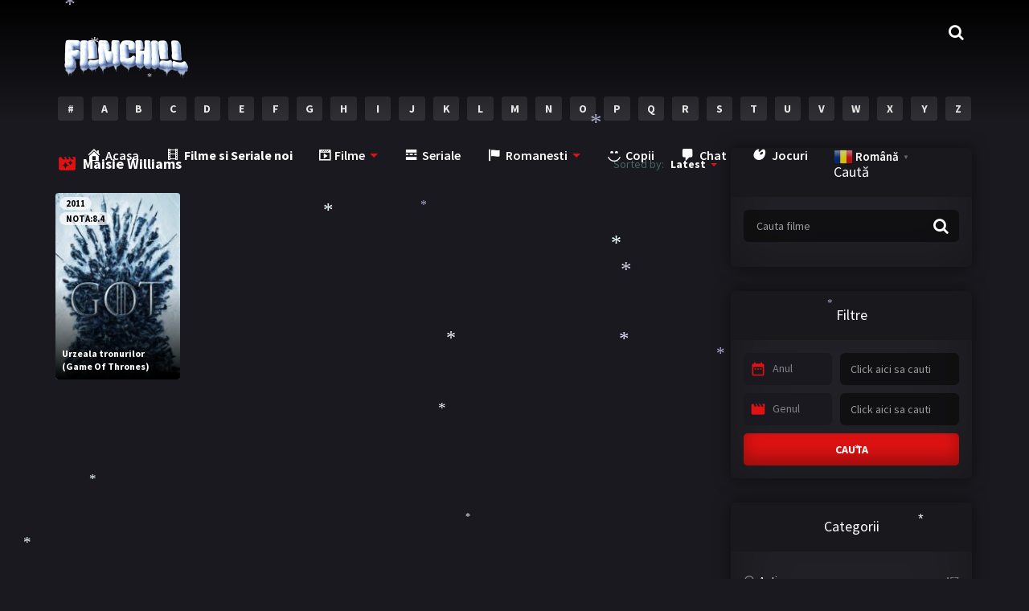

--- FILE ---
content_type: text/html; charset=UTF-8
request_url: https://filmchill.net/cast_tv/maisie-williams/
body_size: 16910
content:
<!doctype html>
<html lang="ro-RO">
<head>
    <meta charset="UTF-8">
    <meta name="viewport" content="width=device-width,minimum-scale=1,initial-scale=1">
    <meta http-equiv="X-UA-Compatible" content="IE=edge">
    <link rel="profile" href="https://gmpg.org/xfn/11" />
    <title>FilmChill.net - Cast: Maisie Williams</title><link rel="preload" as="style" href="https://fonts.googleapis.com/css?family=Source%20Sans%20Pro%3A300%2C400%2C600%2C700&#038;display=swap" /><link rel="stylesheet" href="https://fonts.googleapis.com/css?family=Source%20Sans%20Pro%3A300%2C400%2C600%2C700&#038;display=swap" media="print" onload="this.media='all'" /><noscript><link rel="stylesheet" href="https://fonts.googleapis.com/css?family=Source%20Sans%20Pro%3A300%2C400%2C600%2C700&#038;display=swap" /></noscript>
	<style>img:is([sizes="auto" i], [sizes^="auto," i]) { contain-intrinsic-size: 3000px 1500px }</style>
	
<!-- The SEO Framework by Sybre Waaijer -->
<meta name="robots" content="max-snippet:-1,max-image-preview:large,max-video-preview:-1" />
<link rel="canonical" href="https://filmchill.net/cast_tv/maisie-williams/" />
<meta name="theme-color" content="#ff0000" />
<meta property="og:type" content="website" />
<meta property="og:locale" content="ro_RO" />
<meta property="og:site_name" content="FilmChill.net" />
<meta property="og:title" content="Cast: Maisie Williams" />
<meta property="og:url" content="https://filmchill.net/cast_tv/maisie-williams/" />
<meta property="og:image" content="https://filmchill.net/wp-content/uploads/2026/01/ChatGPT-Image-1-ian.-2026-00_27_39-e1767220338487.png" />
<meta property="og:image:width" content="170" />
<meta property="og:image:height" content="113" />
<meta name="twitter:card" content="summary_large_image" />
<meta name="twitter:title" content="Cast: Maisie Williams" />
<meta name="twitter:image" content="https://filmchill.net/wp-content/uploads/2026/01/ChatGPT-Image-1-ian.-2026-00_27_39-e1767220338487.png" />
<script type="application/ld+json">{
    "@context": "https://schema.org",
    "@graph": [
        {
            "@type": "WebSite",
            "@id": "https://filmchill.net/#/schema/WebSite",
            "url": "https://filmchill.net/",
            "name": "FilmChill.net",
            "description": "Filme online gratis",
            "inLanguage": "ro-RO",
            "potentialAction": {
                "@type": "SearchAction",
                "target": {
                    "@type": "EntryPoint",
                    "urlTemplate": "https://filmchill.net/search/{search_term_string}/"
                },
                "query-input": "required name=search_term_string"
            },
            "publisher": {
                "@type": "Organization",
                "@id": "https://filmchill.net/#/schema/Organization",
                "name": "FilmChill.net",
                "url": "https://filmchill.net/",
                "logo": {
                    "@type": "ImageObject",
                    "url": "https://filmchill.net/wp-content/uploads/2026/01/ChatGPT-Image-1-ian.-2026-00_27_39-e1767220338487.png",
                    "contentUrl": "https://filmchill.net/wp-content/uploads/2026/01/ChatGPT-Image-1-ian.-2026-00_27_39-e1767220338487.png",
                    "width": 170,
                    "height": 113,
                    "contentSize": "15385"
                }
            }
        },
        {
            "@type": "CollectionPage",
            "@id": "https://filmchill.net/cast_tv/maisie-williams/",
            "url": "https://filmchill.net/cast_tv/maisie-williams/",
            "name": "FilmChill.net - Cast: Maisie Williams",
            "inLanguage": "ro-RO",
            "isPartOf": {
                "@id": "https://filmchill.net/#/schema/WebSite"
            },
            "breadcrumb": {
                "@type": "BreadcrumbList",
                "@id": "https://filmchill.net/#/schema/BreadcrumbList",
                "itemListElement": [
                    {
                        "@type": "ListItem",
                        "position": 1,
                        "item": "https://filmchill.net/",
                        "name": "FilmChill.net"
                    },
                    {
                        "@type": "ListItem",
                        "position": 2,
                        "name": "Cast: Maisie Williams"
                    }
                ]
            }
        }
    ]
}</script>
<!-- / The SEO Framework by Sybre Waaijer | 6.32ms meta | 2.30ms boot -->

<link href='https://fonts.gstatic.com' crossorigin rel='preconnect' />
<link rel='stylesheet' id='wpfp-css' href='https://filmchill.net/wp-content/plugins/wp-favorite-posts-master/include/wpfp.css' type='text/css' />
<link rel='stylesheet' id='dashicons-css' href='https://filmchill.net/wp-includes/css/dashicons.css?ver=6.8.3' type='text/css' media='all' />
<link rel='stylesheet' id='menu-icons-extra-css' href='https://filmchill.net/wp-content/plugins/menu-icons/css/extra.css?ver=0.13.20' type='text/css' media='all' />
<style id='classic-theme-styles-inline-css' type='text/css'>
/**
 * These rules are needed for backwards compatibility.
 * They should match the button element rules in the base theme.json file.
 */
.wp-block-button__link {
	color: #ffffff;
	background-color: #32373c;
	border-radius: 9999px; /* 100% causes an oval, but any explicit but really high value retains the pill shape. */

	/* This needs a low specificity so it won't override the rules from the button element if defined in theme.json. */
	box-shadow: none;
	text-decoration: none;

	/* The extra 2px are added to size solids the same as the outline versions.*/
	padding: calc(0.667em + 2px) calc(1.333em + 2px);

	font-size: 1.125em;
}

.wp-block-file__button {
	background: #32373c;
	color: #ffffff;
	text-decoration: none;
}

</style>
<style id='global-styles-inline-css' type='text/css'>
:root{--wp--preset--aspect-ratio--square: 1;--wp--preset--aspect-ratio--4-3: 4/3;--wp--preset--aspect-ratio--3-4: 3/4;--wp--preset--aspect-ratio--3-2: 3/2;--wp--preset--aspect-ratio--2-3: 2/3;--wp--preset--aspect-ratio--16-9: 16/9;--wp--preset--aspect-ratio--9-16: 9/16;--wp--preset--color--black: #000000;--wp--preset--color--cyan-bluish-gray: #abb8c3;--wp--preset--color--white: #ffffff;--wp--preset--color--pale-pink: #f78da7;--wp--preset--color--vivid-red: #cf2e2e;--wp--preset--color--luminous-vivid-orange: #ff6900;--wp--preset--color--luminous-vivid-amber: #fcb900;--wp--preset--color--light-green-cyan: #7bdcb5;--wp--preset--color--vivid-green-cyan: #00d084;--wp--preset--color--pale-cyan-blue: #8ed1fc;--wp--preset--color--vivid-cyan-blue: #0693e3;--wp--preset--color--vivid-purple: #9b51e0;--wp--preset--gradient--vivid-cyan-blue-to-vivid-purple: linear-gradient(135deg,rgba(6,147,227,1) 0%,rgb(155,81,224) 100%);--wp--preset--gradient--light-green-cyan-to-vivid-green-cyan: linear-gradient(135deg,rgb(122,220,180) 0%,rgb(0,208,130) 100%);--wp--preset--gradient--luminous-vivid-amber-to-luminous-vivid-orange: linear-gradient(135deg,rgba(252,185,0,1) 0%,rgba(255,105,0,1) 100%);--wp--preset--gradient--luminous-vivid-orange-to-vivid-red: linear-gradient(135deg,rgba(255,105,0,1) 0%,rgb(207,46,46) 100%);--wp--preset--gradient--very-light-gray-to-cyan-bluish-gray: linear-gradient(135deg,rgb(238,238,238) 0%,rgb(169,184,195) 100%);--wp--preset--gradient--cool-to-warm-spectrum: linear-gradient(135deg,rgb(74,234,220) 0%,rgb(151,120,209) 20%,rgb(207,42,186) 40%,rgb(238,44,130) 60%,rgb(251,105,98) 80%,rgb(254,248,76) 100%);--wp--preset--gradient--blush-light-purple: linear-gradient(135deg,rgb(255,206,236) 0%,rgb(152,150,240) 100%);--wp--preset--gradient--blush-bordeaux: linear-gradient(135deg,rgb(254,205,165) 0%,rgb(254,45,45) 50%,rgb(107,0,62) 100%);--wp--preset--gradient--luminous-dusk: linear-gradient(135deg,rgb(255,203,112) 0%,rgb(199,81,192) 50%,rgb(65,88,208) 100%);--wp--preset--gradient--pale-ocean: linear-gradient(135deg,rgb(255,245,203) 0%,rgb(182,227,212) 50%,rgb(51,167,181) 100%);--wp--preset--gradient--electric-grass: linear-gradient(135deg,rgb(202,248,128) 0%,rgb(113,206,126) 100%);--wp--preset--gradient--midnight: linear-gradient(135deg,rgb(2,3,129) 0%,rgb(40,116,252) 100%);--wp--preset--font-size--small: 13px;--wp--preset--font-size--medium: 20px;--wp--preset--font-size--large: 36px;--wp--preset--font-size--x-large: 42px;--wp--preset--spacing--20: 0.44rem;--wp--preset--spacing--30: 0.67rem;--wp--preset--spacing--40: 1rem;--wp--preset--spacing--50: 1.5rem;--wp--preset--spacing--60: 2.25rem;--wp--preset--spacing--70: 3.38rem;--wp--preset--spacing--80: 5.06rem;--wp--preset--shadow--natural: 6px 6px 9px rgba(0, 0, 0, 0.2);--wp--preset--shadow--deep: 12px 12px 50px rgba(0, 0, 0, 0.4);--wp--preset--shadow--sharp: 6px 6px 0px rgba(0, 0, 0, 0.2);--wp--preset--shadow--outlined: 6px 6px 0px -3px rgba(255, 255, 255, 1), 6px 6px rgba(0, 0, 0, 1);--wp--preset--shadow--crisp: 6px 6px 0px rgba(0, 0, 0, 1);}:where(.is-layout-flex){gap: 0.5em;}:where(.is-layout-grid){gap: 0.5em;}body .is-layout-flex{display: flex;}.is-layout-flex{flex-wrap: wrap;align-items: center;}.is-layout-flex > :is(*, div){margin: 0;}body .is-layout-grid{display: grid;}.is-layout-grid > :is(*, div){margin: 0;}:where(.wp-block-columns.is-layout-flex){gap: 2em;}:where(.wp-block-columns.is-layout-grid){gap: 2em;}:where(.wp-block-post-template.is-layout-flex){gap: 1.25em;}:where(.wp-block-post-template.is-layout-grid){gap: 1.25em;}.has-black-color{color: var(--wp--preset--color--black) !important;}.has-cyan-bluish-gray-color{color: var(--wp--preset--color--cyan-bluish-gray) !important;}.has-white-color{color: var(--wp--preset--color--white) !important;}.has-pale-pink-color{color: var(--wp--preset--color--pale-pink) !important;}.has-vivid-red-color{color: var(--wp--preset--color--vivid-red) !important;}.has-luminous-vivid-orange-color{color: var(--wp--preset--color--luminous-vivid-orange) !important;}.has-luminous-vivid-amber-color{color: var(--wp--preset--color--luminous-vivid-amber) !important;}.has-light-green-cyan-color{color: var(--wp--preset--color--light-green-cyan) !important;}.has-vivid-green-cyan-color{color: var(--wp--preset--color--vivid-green-cyan) !important;}.has-pale-cyan-blue-color{color: var(--wp--preset--color--pale-cyan-blue) !important;}.has-vivid-cyan-blue-color{color: var(--wp--preset--color--vivid-cyan-blue) !important;}.has-vivid-purple-color{color: var(--wp--preset--color--vivid-purple) !important;}.has-black-background-color{background-color: var(--wp--preset--color--black) !important;}.has-cyan-bluish-gray-background-color{background-color: var(--wp--preset--color--cyan-bluish-gray) !important;}.has-white-background-color{background-color: var(--wp--preset--color--white) !important;}.has-pale-pink-background-color{background-color: var(--wp--preset--color--pale-pink) !important;}.has-vivid-red-background-color{background-color: var(--wp--preset--color--vivid-red) !important;}.has-luminous-vivid-orange-background-color{background-color: var(--wp--preset--color--luminous-vivid-orange) !important;}.has-luminous-vivid-amber-background-color{background-color: var(--wp--preset--color--luminous-vivid-amber) !important;}.has-light-green-cyan-background-color{background-color: var(--wp--preset--color--light-green-cyan) !important;}.has-vivid-green-cyan-background-color{background-color: var(--wp--preset--color--vivid-green-cyan) !important;}.has-pale-cyan-blue-background-color{background-color: var(--wp--preset--color--pale-cyan-blue) !important;}.has-vivid-cyan-blue-background-color{background-color: var(--wp--preset--color--vivid-cyan-blue) !important;}.has-vivid-purple-background-color{background-color: var(--wp--preset--color--vivid-purple) !important;}.has-black-border-color{border-color: var(--wp--preset--color--black) !important;}.has-cyan-bluish-gray-border-color{border-color: var(--wp--preset--color--cyan-bluish-gray) !important;}.has-white-border-color{border-color: var(--wp--preset--color--white) !important;}.has-pale-pink-border-color{border-color: var(--wp--preset--color--pale-pink) !important;}.has-vivid-red-border-color{border-color: var(--wp--preset--color--vivid-red) !important;}.has-luminous-vivid-orange-border-color{border-color: var(--wp--preset--color--luminous-vivid-orange) !important;}.has-luminous-vivid-amber-border-color{border-color: var(--wp--preset--color--luminous-vivid-amber) !important;}.has-light-green-cyan-border-color{border-color: var(--wp--preset--color--light-green-cyan) !important;}.has-vivid-green-cyan-border-color{border-color: var(--wp--preset--color--vivid-green-cyan) !important;}.has-pale-cyan-blue-border-color{border-color: var(--wp--preset--color--pale-cyan-blue) !important;}.has-vivid-cyan-blue-border-color{border-color: var(--wp--preset--color--vivid-cyan-blue) !important;}.has-vivid-purple-border-color{border-color: var(--wp--preset--color--vivid-purple) !important;}.has-vivid-cyan-blue-to-vivid-purple-gradient-background{background: var(--wp--preset--gradient--vivid-cyan-blue-to-vivid-purple) !important;}.has-light-green-cyan-to-vivid-green-cyan-gradient-background{background: var(--wp--preset--gradient--light-green-cyan-to-vivid-green-cyan) !important;}.has-luminous-vivid-amber-to-luminous-vivid-orange-gradient-background{background: var(--wp--preset--gradient--luminous-vivid-amber-to-luminous-vivid-orange) !important;}.has-luminous-vivid-orange-to-vivid-red-gradient-background{background: var(--wp--preset--gradient--luminous-vivid-orange-to-vivid-red) !important;}.has-very-light-gray-to-cyan-bluish-gray-gradient-background{background: var(--wp--preset--gradient--very-light-gray-to-cyan-bluish-gray) !important;}.has-cool-to-warm-spectrum-gradient-background{background: var(--wp--preset--gradient--cool-to-warm-spectrum) !important;}.has-blush-light-purple-gradient-background{background: var(--wp--preset--gradient--blush-light-purple) !important;}.has-blush-bordeaux-gradient-background{background: var(--wp--preset--gradient--blush-bordeaux) !important;}.has-luminous-dusk-gradient-background{background: var(--wp--preset--gradient--luminous-dusk) !important;}.has-pale-ocean-gradient-background{background: var(--wp--preset--gradient--pale-ocean) !important;}.has-electric-grass-gradient-background{background: var(--wp--preset--gradient--electric-grass) !important;}.has-midnight-gradient-background{background: var(--wp--preset--gradient--midnight) !important;}.has-small-font-size{font-size: var(--wp--preset--font-size--small) !important;}.has-medium-font-size{font-size: var(--wp--preset--font-size--medium) !important;}.has-large-font-size{font-size: var(--wp--preset--font-size--large) !important;}.has-x-large-font-size{font-size: var(--wp--preset--font-size--x-large) !important;}
:where(.wp-block-post-template.is-layout-flex){gap: 1.25em;}:where(.wp-block-post-template.is-layout-grid){gap: 1.25em;}
:where(.wp-block-columns.is-layout-flex){gap: 2em;}:where(.wp-block-columns.is-layout-grid){gap: 2em;}
:root :where(.wp-block-pullquote){font-size: 1.5em;line-height: 1.6;}
</style>
<link rel='stylesheet' id='myfaves_font-awesome-kit-css' href='https://filmchill.net/wp-content/plugins/my-faves/css/all.min.css' type='text/css' media='all' />
<link rel='stylesheet' id='myfaves-css' href='https://filmchill.net/wp-content/plugins/my-faves/public/css/myfaves-public.css?ver=1.2.5' type='text/css' media='all' />
<link rel='stylesheet' id='wprc-style-css' href='https://filmchill.net/wp-content/plugins/report-content/static/css/styles.css?ver=6.8.3' type='text/css' media='all' />
<link rel='stylesheet' id='sfr-main-css' href='https://filmchill.net/wp-content/plugins/simple-feature-requests/assets/frontend/css/main.css?ver=2.4.9.2' type='text/css' media='all' />
<link rel='stylesheet' id='wise_chat_core-css' href='https://filmchill.net/wp-content/plugins/wise-chat-pro/css/wise_chat.css?ver=6.8.3' type='text/css' media='all' />
<link rel='stylesheet' id='TOROFLIX_Theme-css' href='https://filmchill.net/wp-content/themes/toroflix/public/css/toroflix-public.css?ver=1.25' type='text/css' media='all' />
<link rel='stylesheet' id='heateor_sss_frontend_css-css' href='https://filmchill.net/wp-content/plugins/sassy-social-share/public/css/sassy-social-share-public.css?ver=3.3.79' type='text/css' media='all' />
<style id='heateor_sss_frontend_css-inline-css' type='text/css'>
.heateor_sss_button_instagram span.heateor_sss_svg,a.heateor_sss_instagram span.heateor_sss_svg{background:radial-gradient(circle at 30% 107%,#fdf497 0,#fdf497 5%,#fd5949 45%,#d6249f 60%,#285aeb 90%)}.heateor_sss_horizontal_sharing .heateor_sss_svg,.heateor_sss_standard_follow_icons_container .heateor_sss_svg{color:#fff;border-width:0px;border-style:solid;border-color:transparent}.heateor_sss_horizontal_sharing .heateorSssTCBackground{color:#666}.heateor_sss_horizontal_sharing span.heateor_sss_svg:hover,.heateor_sss_standard_follow_icons_container span.heateor_sss_svg:hover{border-color:transparent;}.heateor_sss_vertical_sharing span.heateor_sss_svg,.heateor_sss_floating_follow_icons_container span.heateor_sss_svg{color:#fff;border-width:0px;border-style:solid;border-color:transparent;}.heateor_sss_vertical_sharing .heateorSssTCBackground{color:#666;}.heateor_sss_vertical_sharing span.heateor_sss_svg:hover,.heateor_sss_floating_follow_icons_container span.heateor_sss_svg:hover{border-color:transparent;}@media screen and (max-width:783px) {.heateor_sss_vertical_sharing{display:none!important}}div.heateor_sss_sharing_title{text-align:center}div.heateor_sss_sharing_ul{width:100%;text-align:center;}div.heateor_sss_horizontal_sharing div.heateor_sss_sharing_ul a{float:none!important;display:inline-block;}
</style>
<script type="text/javascript" src="https://filmchill.net/wp-content/plugins/information-reel/information-reel.js?ver=6.8.3" id="information-reel-js"></script>
<script type="text/javascript" src="https://filmchill.net/wp-includes/js/jquery/jquery.js?ver=3.7.1" id="jquery-core-js"></script>
<script type="text/javascript" src="https://filmchill.net/wp-includes/js/jquery/jquery-migrate.js?ver=3.4.1" id="jquery-migrate-js"></script>
<script type="text/javascript" id="myfaves-globalscript-js-extra">
/* <![CDATA[ */
var myfavesGlobalObj = {"homeUrl":"https:\/\/filmchill.net","templateDirUrl":"https:\/\/filmchill.net\/wp-content\/themes\/toroflix"};
/* ]]> */
</script>
<script type="text/javascript" src="https://filmchill.net/wp-content/plugins/my-faves/public/js/gscript.js?ver=1.2.5" id="myfaves-globalscript-js"></script>
<script type="text/javascript" id="myfaves-ajax-gscript-js-extra">
/* <![CDATA[ */
var myfaves_ajax_obj = {"ajax_url":"https:\/\/filmchill.net\/wp-admin\/admin-ajax.php","nonce":"7d8d3893a4"};
/* ]]> */
</script>
<script type="text/javascript" src="https://filmchill.net/wp-content/plugins/my-faves/public/js/gscript.js?ver=1.2.5" id="myfaves-ajax-gscript-js"></script>
<script type="text/javascript" src="https://filmchill.net/wp-content/plugins/my-faves/public/js/myfaves-public.js?ver=1676750523" id="myfaves-js"></script>
<script type="text/javascript" id="wprc-script-js-extra">
/* <![CDATA[ */
var wprcajaxhandler = {"ajaxurl":"https:\/\/filmchill.net\/wp-admin\/admin-ajax.php"};
/* ]]> */
</script>
<script type="text/javascript" src="https://filmchill.net/wp-content/plugins/report-content/static/js/scripts.js?ver=6.8.3" id="wprc-script-js"></script>
<script type="text/javascript" src="https://filmchill.net/wp-content/plugins/retro-game-emulator/lib/jsnes.min.js?ver=1.2.0" id="jsnes-js"></script>
<script type="text/javascript" src="https://filmchill.net/wp-content/plugins/retro-game-emulator/lib/app.js?ver=1.3.1" id="retro-game-emulator-app-js"></script>
<script type="text/javascript" src="https://filmchill.net/wp-content/plugins/wp-snow/core/assets/dist/js/snow-js.min.js?ver=1.0" id="snow-js-js"></script>
<script type="text/javascript" id="snow-js-js-after">
/* <![CDATA[ */
			(function( $ ) {
				var snowMax = 45;
				var snowColor = new Array("#aaaacc","#ddddff","#ccccdd","#f3f3f3","#f0ffff");
				var snowType = new Array("Times","Arial","Times","Verdana");
				var snowEntity = "*";
				var snowSpeed = 0.5;
				var snowMaxSize = 30;
				var snowMinSize = 12;
                var snowRefresh = 50;
                var snowZIndex = 2500;
                var snowStyles = "cursor: default; -webkit-user-select: none; -moz-user-select: none; -ms-user-select: none; -o-user-select: none; user-select: none;";

				jQuery(document).trigger( 'loadWPSnow', [ snowMax, snowColor, snowType, snowEntity, snowSpeed, snowMaxSize, snowMinSize, snowRefresh, snowZIndex, snowStyles ] );

			})( jQuery );
			
/* ]]> */
</script>
<script type="text/javascript" src="https://filmchill.net/wp-content/plugins/wp-favorite-posts-master/include/wpfp.js?ver=6.8.3" id="wp-favorite-posts-js"></script>
        <style> 

        a.myfaves-add-btn , a.myfaves-remove-btn  {
          border: 0;
          color: #ffffff !important;
          background-color: #de1212 !important;
          border-radius: 5px !important;
          padding: 10px;
          cursor: pointer;
        }
        /*a.myfaves-add-btn {
          border: 0;
          color: #ffffff !important;
          background-color: #de1212 !important;
          border-radius: 5px !important;
          padding: 10px;
          cursor: pointer;
        }*/
         a.myfaves-add-btn:hover , a.myfaves-remove-btn:hover {
          background-color: #333333 !important;
        }

      </style>
        					<script type="text/javascript">
						var retroGameEmulator = {roms: [{"name":"100m Hurdles (Unl).nes","url":"https:\/\/filmchill.net\/wp-content\/uploads\/retro-game-emulator\/100m Hurdles (Unl).nes"},{"name":"1942 (PC10).nes","url":"https:\/\/filmchill.net\/wp-content\/uploads\/retro-game-emulator\/1942 (PC10).nes"},{"name":"1943 - The Battle of Midway (USA).nes","url":"https:\/\/filmchill.net\/wp-content\/uploads\/retro-game-emulator\/1943 - The Battle of Midway (USA).nes"},{"name":"Airial Hero (Unl).nes","url":"https:\/\/filmchill.net\/wp-content\/uploads\/retro-game-emulator\/Airial Hero (Unl).nes"},{"name":"Blob Man (Unl).nes","url":"https:\/\/filmchill.net\/wp-content\/uploads\/retro-game-emulator\/Blob Man (Unl).nes"},{"name":"Contra (USA).nes","url":"https:\/\/filmchill.net\/wp-content\/uploads\/retro-game-emulator\/Contra (USA).nes"},{"name":"Di Dao Zhan (Unl).nes","url":"https:\/\/filmchill.net\/wp-content\/uploads\/retro-game-emulator\/Di Dao Zhan (Unl).nes"},{"name":"Dragon Knife (Unl).nes","url":"https:\/\/filmchill.net\/wp-content\/uploads\/retro-game-emulator\/Dragon Knife (Unl).nes"},{"name":"Dringle (Unl).nes","url":"https:\/\/filmchill.net\/wp-content\/uploads\/retro-game-emulator\/Dringle (Unl).nes"},{"name":"Eating (Unl).nes","url":"https:\/\/filmchill.net\/wp-content\/uploads\/retro-game-emulator\/Eating (Unl).nes"},{"name":"Five Days (Unl).nes","url":"https:\/\/filmchill.net\/wp-content\/uploads\/retro-game-emulator\/Five Days (Unl).nes"},{"name":"Golden Axe (Unl).nes","url":"https:\/\/filmchill.net\/wp-content\/uploads\/retro-game-emulator\/Golden Axe (Unl).nes"},{"name":"Golden Axe IV (Asia) (Ja) (Pirate).nes","url":"https:\/\/filmchill.net\/wp-content\/uploads\/retro-game-emulator\/Golden Axe IV (Asia) (Ja) (Pirate).nes"},{"name":"Happy Biqi III - World Fighter (Unl).nes","url":"https:\/\/filmchill.net\/wp-content\/uploads\/retro-game-emulator\/Happy Biqi III - World Fighter (Unl).nes"},{"name":"Hurry Burry (Unl).nes","url":"https:\/\/filmchill.net\/wp-content\/uploads\/retro-game-emulator\/Hurry Burry (Unl).nes"},{"name":"Ice Hockey (Unl).nes","url":"https:\/\/filmchill.net\/wp-content\/uploads\/retro-game-emulator\/Ice Hockey (Unl).nes"},{"name":"Impartial Judge (Unl).nes","url":"https:\/\/filmchill.net\/wp-content\/uploads\/retro-game-emulator\/Impartial Judge (Unl).nes"},{"name":"International Cricket (Unl).nes","url":"https:\/\/filmchill.net\/wp-content\/uploads\/retro-game-emulator\/International Cricket (Unl).nes"},{"name":"Jing Hua Yuan (Unl).nes","url":"https:\/\/filmchill.net\/wp-content\/uploads\/retro-game-emulator\/Jing Hua Yuan (Unl).nes"},{"name":"Lin Ze Xu Jin Yan (Unl).nes","url":"https:\/\/filmchill.net\/wp-content\/uploads\/retro-game-emulator\/Lin Ze Xu Jin Yan (Unl).nes"},{"name":"Ling Jie Hu Fa - Shock (Unl).nes","url":"https:\/\/filmchill.net\/wp-content\/uploads\/retro-game-emulator\/Ling Jie Hu Fa - Shock (Unl).nes"},{"name":"Mine (Unl).nes","url":"https:\/\/filmchill.net\/wp-content\/uploads\/retro-game-emulator\/Mine (Unl).nes"},{"name":"Pi Nu Cao De Fu Su (Unl).nes","url":"https:\/\/filmchill.net\/wp-content\/uploads\/retro-game-emulator\/Pi Nu Cao De Fu Su (Unl).nes"},{"name":"Plush Dog (Unl).nes","url":"https:\/\/filmchill.net\/wp-content\/uploads\/retro-game-emulator\/Plush Dog (Unl).nes"},{"name":"Rocketman (Unl).nes","url":"https:\/\/filmchill.net\/wp-content\/uploads\/retro-game-emulator\/Rocketman (Unl).nes"},{"name":"Russia (Unl).nes","url":"https:\/\/filmchill.net\/wp-content\/uploads\/retro-game-emulator\/Russia (Unl).nes"},{"name":"San Shi Liu Ju (Unl).nes","url":"https:\/\/filmchill.net\/wp-content\/uploads\/retro-game-emulator\/San Shi Liu Ju (Unl).nes"},{"name":"Supe Mario - Fratiorii (merge in doi).nes","url":"https:\/\/filmchill.net\/wp-content\/uploads\/retro-game-emulator\/Supe Mario - Fratiorii (merge in doi).nes"},{"name":"Tian Wang Xiang Mo Zhuan (Unl).nes","url":"https:\/\/filmchill.net\/wp-content\/uploads\/retro-game-emulator\/Tian Wang Xiang Mo Zhuan (Unl).nes"},{"name":"Zhen Jia Hou Wang (Unl).nes","url":"https:\/\/filmchill.net\/wp-content\/uploads\/retro-game-emulator\/Zhen Jia Hou Wang (Unl).nes"},{"name":"Zheng Jiu Shi Ji (Unl).nes","url":"https:\/\/filmchill.net\/wp-content\/uploads\/retro-game-emulator\/Zheng Jiu Shi Ji (Unl).nes"}]};
					</script>
				<style type="text/css">.recentcomments a{display:inline !important;padding:0 !important;margin:0 !important;}</style><link rel="icon" href="https://filmchill.net/wp-content/uploads/2021/12/film-16.png" sizes="32x32" />
<link rel="icon" href="https://filmchill.net/wp-content/uploads/2021/12/film-16.png" sizes="192x192" />
<link rel="apple-touch-icon" href="https://filmchill.net/wp-content/uploads/2021/12/film-16.png" />
<meta name="msapplication-TileImage" content="https://filmchill.net/wp-content/uploads/2021/12/film-16.png" />
        <style id="tp_style_css" type="text/css">                    /**************************/        /*          General        ***************************/        /*(Main Color)*/a:hover,.SearchBtn>i,.Top:before,.TpMvPlay:before,.TPost.B .TPMvCn .TPlay:before,.SrtdBy li a:before,.Clra,.ShareList>li>a,.PlayMovie:hover,.VideoPlayer>span,.OptionBx p:before,.comment-reply-link:before,section>.Top>.Title>span,.widget_categories>ul li:hover>a:before,.Frm-Slct>label:before,.widget span.required,.comment-notes:before,.TPost .Description .CastList li:hover:before,.error-404:before,.widget_recent_comments li:before,.widget_recent_entries li:before,.widget_views li:before,.widget_rss li:before,.widget_meta li:before,.widget_pages li:before,.widget_archive li:before{color: #de1212 }        .Tf-Wp.open .MenuBtn i,.owl-dots>div.active>span,#Tf-Wp.open .MenuBtn i,.TpTv,.TPost.C .Top,.TPost.C .Image,.Bgra,.VideoOptions.open+.BtnOptions,.lgtbx-on .VideoPlayer>span.BtnLight{background-color: #de1212 }        .widget_nav_menu>div>ul>li[class*="current"],.widget_categories>ul>li:hover,.comment-list .children,blockquote{border-color: #de1212 }        .menu-item-has-children>a:after,.SrtdBy:after{border-top-color: #de1212 }        @media screen and (max-width:62em){            .Menu{border-top-color: #de1212 }        }        @media screen and (min-width:62em){            ::-webkit-scrollbar-thumb{background-color: #de1212 }            .menu-item-has-children:hover>.sub-menu{border-top-color: #de1212 }            .menu-item-has-children:after{border-bottom-color: #de1212 }        }        ::selection{background-color: #de1212 ;color:#fff}        ::-moz-selection{background-color: #de1212 ;color:#fff}        /*(Body Background)*/body{background-color: #1a191f }        /*(Text Color)*/body{color: #446666 }        /*(Links Color)*/a,.ShareList.Count .numbr{color: #fff }        /*(Titles - Color)*/.Top>.Title,.Title.Top,.comment-reply-title,#email-notes,.Description h1,.Description h2,.Description h3,.Description h4,.Description h5,.Description h6,.Description legend{color: #fff }        /**************************/        /*          Header        ***************************/        /*Background*/.Header:after{background-color: #000 }        .BdGradient .Header:after{background:linear-gradient(to bottom, #000  0%,rgba(0,0,0,0) 100%)}        /*Menu*/        /*(Menu Links Color)*/.Menu a,.SearchBtn{color: #fff }        .MenuBtn i{background-color: #fff }        /*(Menu Links Color Hover)*/.Menu li:hover a{color: #fff }        @media screen and (min-width:62em){            .Menu [class*="current"]>a,.Header .Menu>ul>li:hover>a{color: #fff }        }        /*(Menu Icons Color)*/.Menu li:before,.menu li:before{color: #de1212 }        /*(Submenus Brackground)*/.Frm-Slct>label,.TPost.B .TPMvCn,.SrtdBy.open .List,.SearchMovies .sol-selection,.trsrcbx,.SearchMovies .sol-no-results,.OptionBx{background-color: #1a191f }        @media screen and (max-width:62em){            .Menu{background-color: #1a191f }        }        @media screen and (min-width:62em){            .sub-menu{background-color: #1a191f }        }        /*(Submenus Text Color)*/.Frm-Slct>label,.TPost.B .TPMvCn,.OptionBx{color: #818083 }        /*(Submenus Links Color)*/.TPost.B .TPMvCn a,.OptionBx div,.sub-menu a,.Menu li:hover .sub-menu li>a{color: #fff !important}        @media screen and (max-width:62em){            .Menu a{color: #fff }        }        /*(Submenus Links Color Hover)*/.TPost.B .TPMvCn a:hover,.OptionBx a:hover,.sub-menu li:hover a,.Menu li:hover .sub-menu li:hover>a{color: #fff !important}        @media screen and (max-width:62em){            .Menu li:hover a{color: #fff }        }        /**************************/        /*          Banner Top        ***************************/        /*(Banner Top Background)*/.TPost.A .Image:after,.TPost .Description .CastList:before{background:linear-gradient(to bottom,rgba(0,0,0,0) 0%, #1a191f  100%)}        /*(Banner Top Links Color)*/.MovieListSldCn .TPost.A .TPMvCn div a,.MovieListSldCn .TPost.A .TPMvCn .Title{color: #e0e0e0 }        /*(Banner Top Links Color Hover)*/.MovieListSldCn .TPost.A .TPMvCn div a:hover,.MovieListSldCn .TPost.A .TPMvCn .Title:hover{color: #e0e0e0 }        /*(Banner Top Text Color)*/.MovieListSldCn .TPost.A{color: #e0e0e0 }        /**************************/        /*          Forms        ***************************/        /*(Buttons Background)*/.Button,a.Button,a.Button:hover,button,input[type="button"],input[type="reset"],input[type="submit"],.BuyNow>a,.sol-selected-display-item,.trsrclst>li,.ShareList>li>a:hover,.TPost.B .Image .Qlty{background-color: #de1212 }        .ShareList>li>a{border-color: #de1212 }        /*(Buttons Background Hover)*/.Button:hover,.Button:hover,button:hover,input[type="button"]:hover,input[type="reset"]:hover,input[type="submit"]:hover,.BuyNow>a:hover{background-color: #de1212 }        /*(Buttons Text Color)*/.Button,a.Button,button,input[type="button"],input[type="reset"],input[type="submit"],.BuyNow>a,.sol-selected-display-item,.trsrclst>li,.ShareList>li>a:hover,.TPost.B .Image .Qlty{color: #fff }        /*(Buttons Text Color Hover)*/.Button:hover,.Button:hover,button:hover,input[type="button"]:hover,input[type="reset"]:hover,input[type="submit"]:hover,.BuyNow>a:hover{color: #fff }        /*(Form controls Background)*/input,textarea,select,.Form-Select label,.OptionBx p{background-color: #0a0909 }        /*(Form controls Text Color)*/input,textarea,select,.Form-Select label,.OptionBx p{color: #ffffff }        /**************************/        /*          Widgets        ***************************/        /*(Widget - Backgorund)*/aside .Wdgt{background-color: #212026 }        /*(Widget Title - Backgorund)*/aside .Wdgt>.Title{background-color: #19181d }        /*(Widget Title - Color)*/aside .Wdgt>.Title{color: #fff }        /*(Widget Text Color)*/aside .Wdgt{color: #818083 }        /*(Widget Links Color)*/aside .Wdgt a{color: #fff }        /*(Widget Links Color Hover)*/aside .Wdgt a:hover{color: #de1212 }        /**************************/        /*          Tables        ***************************/        /*(Table Title Background)*/thead tr{background-color: #de1212 }        /*(Table Title Text)*/thead tr{color: #fff }        /*(Table Cell Background)*/td{background-color: #26252a }        .SeasonBx{border-bottom-color: #26252a }        /*(Table Cell Background Hover )*/tr:hover>td,tr.Viewed td{background-color: #313036 }        /*(Table Cell Text)*/td{color: #818083 }        /*(Table Cell Links)*/td a,.TPTblCnMvs td:first-child,.TPTblCnMvs td:nth-child(2),.TPTblCnMvs td:nth-child(3){color: #fff }        /*(Table Cell Links Hover)*/td a:hover{color: #de1212 }        /**************************/        /*          Pagination        ***************************/        /*Pagination Links Background*/.menu-azlist ul.sub-menu a,.AZList>li>a,.wp-pagenavi a,.wp-pagenavi span,.nav-links a,.nav-links span,.tagcloud a{background-color: #313036 }        @media screen and (max-width:62em){            .Menu>ul>li{border-bottom-color: #313036 }            .Menu .sub-menu a{background-color: #313036 }        }        /*Pagination Links Background Hover*/.menu-azlist ul.sub-menu a:hover,.menu-azlist [class*="current"]>a,.AZList a:hover,.AZList .Current a,.wp-pagenavi a:hover,.wp-pagenavi span.current,.nav-links a:hover,.nav-links [class*="current"],.tagcloud a:hover{background-color: #de1212 }        @media screen and (max-width:62em){            .Menu .sub-menu a:hover{background-color: #de1212 }        }        /*Pagination Links Color*/.menu-azlist ul.sub-menu a,.AZList>li>a,.wp-pagenavi a,.wp-pagenavi span,.tagcloud a{color: #fff !important}        @media screen and (max-width:62em){            .Menu .sub-menu a{color: #fff !important}        }        /*Pagination Links Color Hover*/.Menu li.menu-azlist:hover ul.sub-menu a:hover,.menu-azlist [class*="current"]>a,.AZList a:hover,.AZList .Current a,.wp-pagenavi a:hover,.wp-pagenavi span.current,.nav-links a:hover,.nav-links [class*="current"],.tagcloud a:hover{color: #fff !important}        @media screen and (max-width:62em){            .Menu li:hover .sub-menu li:hover a,.Menu .sub-menu li:hover:before{color: #fff !important}        }        /**************************/        /*          Footer        ***************************/        /*Top*/        /*(Footer Top - Background)*/.Footer .Top{background-color: #151419 }        /*(Footer Top - Text Color)*/.Footer .Top{color: #818083 }        /*(Footer Top - Links Color)*/.Footer .Top a{color: #fff }        /*(Footer Top - Links Color Hover)*/.Footer .Top a:hover{color: #de1212 }        /*Bot*/        /*(Footer Bot - Background)*/.Footer .Bot{background-color: #1a191f }        /*(Footer Bot - Text Color)*/.Footer .Bot{color: #818083 }        /*(Footer Bot - Links Color)*/.Footer .Bot a{color: #fff }        /*(Footer Bot - Links Color Hover)*/.Footer .Bot a:hover{color: #de1212 }        /****************************  NO EDIT  ****************************/        .Search input[type="text"]{background-color:rgba(255,255,255,.2);box-shadow:inset 0 0 0 1px rgba(255,255,255,.2);color:#fff}        .Search input[type="text"]:focus{background-color:rgba(255,255,255,.3);box-shadow:0 0 5px rgba(0,0,0,.5),inset 0 0 0 1px rgba(255,255,255,.2)}        .Button,a.Button,button,input[type="button"],input[type="reset"],input[type="submit"],.BuyNow>a,.wp-pagenavi .current,thead tr,.nav-links [class*="current"]{box-shadow:inset 0 -10px 20px rgba(0,0,0,.3)}        .Button:hover,.Button:hover,button:hover,input[type="button"]:hover,input[type="reset"]:hover,input[type="submit"]:hover,.BuyNow>a:hover{box-shadow:none}        .TPost.B .TPMvCn,aside .Wdgt,.SrtdBy.open .List,.sol-active.sol-selection-top .sol-selection-container,.trsrcbx,.sub-menu,.OptionBx,.wp-pagenavi a,.wp-pagenavi span,.nav-links a,.nav-links span,.tagcloud a{box-shadow:inset 0 0 70px rgba(0,0,0,.3),0 0 20px rgba(0,0,0,.5)}        .widget_categories>ul li:hover,.sol-option:hover{box-shadow:inset 0 0 70px rgba(0,0,0,.2)}        @media screen and (max-width:62em){            .sub-menu{box-shadow:none}        }                </style>        				<style type="text/css" id="c4wp-checkout-css">
					.woocommerce-checkout .c4wp_captcha_field {
						margin-bottom: 10px;
						margin-top: 15px;
						position: relative;
						display: inline-block;
					}
				</style>
							<style type="text/css" id="c4wp-v3-lp-form-css">
				.login #login, .login #lostpasswordform {
					min-width: 350px !important;
				}
				.wpforms-field-c4wp iframe {
					width: 100% !important;
				}
			</style>
			<noscript><style id="rocket-lazyload-nojs-css">.rll-youtube-player, [data-lazy-src]{display:none !important;}</style></noscript></head>
	<div id="fb-root"></div>
<div id="fb-root"></div>

<body id="Tf-Wp" class="archive tax-cast_tv term-maisie-williams term-12961 wp-custom-logo wp-theme-toroflix BdGradient sp-easy-accordion-enabled user-registration-page ur-settings-sidebar-show">
	
	<div class="Tf-Wp">
		<header id="Hd" class="Header">
			<div class="Container">
		        <div id="HdTop" class="Top">
		                    <span class="MenuBtn AATggl CXHd" data-tggl="Tf-Wp"><i></i><i></i><i></i></span>            <div class="Search">            <form  method="get" action="https://filmchill.net/">
    <input id="Tf-Search" type="text" placeholder="Cauta filme" name="s">
    <label for="Tf-Search" class="SearchBtn fa-search AATggl" data-tggl="HdTop"><i class="AAIco-clear"></i></label>
    <div style="width: 100%;" class="Result anmt OptionBx widget_categories" id="tr_live_search_content">
        <p class="trloading"><i class="fa-spinner fa-spin"></i> Se incarca</p>
        <ul class="ResultList"></ul>
        <a href="#" class="Button">Arata mai multe rezultaet</a>
    </div>
</form>        </div>                          <figure class="Logo">            <a href="https://filmchill.net/" class="custom-logo-link" rel="home"><img width="170" height="113" src="data:image/svg+xml,%3Csvg%20xmlns='http://www.w3.org/2000/svg'%20viewBox='0%200%20170%20113'%3E%3C/svg%3E" class="custom-logo" alt="FilmChill.net" decoding="async" data-lazy-src="https://filmchill.net/wp-content/uploads/2026/01/ChatGPT-Image-1-ian.-2026-00_27_39-e1767220338487.png" /><noscript><img width="170" height="113" src="https://filmchill.net/wp-content/uploads/2026/01/ChatGPT-Image-1-ian.-2026-00_27_39-e1767220338487.png" class="custom-logo" alt="FilmChill.net" decoding="async" /></noscript></a>        </figure>            <nav class="Menu">            <ul><li id="menu-item-32" class="menu-item menu-item-type-custom menu-item-object-custom menu-item-home menu-item-32"><a href="https://filmchill.net/"><i class="_mi _before dashicons dashicons-admin-home" aria-hidden="true"></i><span>Acasa</span></a></li>
<li id="menu-item-18059" class="menu-item menu-item-type-post_type menu-item-object-page current_page_parent menu-item-18059"><a href="https://filmchill.net/filme-si-seriale-noi/"><i class="_mi _before dashicons dashicons-editor-video" aria-hidden="true"></i><span>Filme si Seriale noi</span></a></li>
<li id="menu-item-34" class="menu-item menu-item-type-custom menu-item-object-custom menu-item-has-children menu-item-34"><a href="https://filmchill.net/movies/"><i class="_mi _before dashicons dashicons-format-video" aria-hidden="true" style="font-size:1.0em;"></i><span>Filme</span></a>
<ul class="sub-menu">
	<li id="menu-item-1632" class="menu-item menu-item-type-taxonomy menu-item-object-category menu-item-1632"><a href="https://filmchill.net/category/actiune/">Acțiune</a></li>
	<li id="menu-item-1633" class="menu-item menu-item-type-taxonomy menu-item-object-category menu-item-1633"><a href="https://filmchill.net/category/actiune-aventuri/">Acţiune &amp; Aventuri</a></li>
	<li id="menu-item-1634" class="menu-item menu-item-type-taxonomy menu-item-object-category menu-item-1634"><a href="https://filmchill.net/category/animatie/">Animaţie</a></li>
	<li id="menu-item-1635" class="menu-item menu-item-type-taxonomy menu-item-object-category menu-item-1635"><a href="https://filmchill.net/category/aventuri/">Aventuri</a></li>
	<li id="menu-item-1636" class="menu-item menu-item-type-taxonomy menu-item-object-category menu-item-1636"><a href="https://filmchill.net/category/comedie/">Comedie</a></li>
	<li id="menu-item-1637" class="menu-item menu-item-type-taxonomy menu-item-object-category menu-item-1637"><a href="https://filmchill.net/category/crima/">Crimă</a></li>
	<li id="menu-item-1638" class="menu-item menu-item-type-taxonomy menu-item-object-category menu-item-1638"><a href="https://filmchill.net/category/documentar/">Documentar</a></li>
	<li id="menu-item-1639" class="menu-item menu-item-type-taxonomy menu-item-object-category menu-item-1639"><a href="https://filmchill.net/category/drama/">Dramă</a></li>
	<li id="menu-item-1640" class="menu-item menu-item-type-taxonomy menu-item-object-category menu-item-1640"><a href="https://filmchill.net/category/familie/">Familie</a></li>
	<li id="menu-item-1641" class="menu-item menu-item-type-taxonomy menu-item-object-category menu-item-1641"><a href="https://filmchill.net/category/fantasy/">Fantasy</a></li>
	<li id="menu-item-1643" class="menu-item menu-item-type-taxonomy menu-item-object-category menu-item-1643"><a href="https://filmchill.net/category/film-tv/">Film TV</a></li>
	<li id="menu-item-1644" class="menu-item menu-item-type-taxonomy menu-item-object-category menu-item-1644"><a href="https://filmchill.net/category/horror/">Horror</a></li>
	<li id="menu-item-1645" class="menu-item menu-item-type-taxonomy menu-item-object-category menu-item-1645"><a href="https://filmchill.net/category/istoric/">Istoric</a></li>
	<li id="menu-item-1646" class="menu-item menu-item-type-taxonomy menu-item-object-category menu-item-1646"><a href="https://filmchill.net/category/mister/">Mister</a></li>
	<li id="menu-item-1647" class="menu-item menu-item-type-taxonomy menu-item-object-category menu-item-1647"><a href="https://filmchill.net/category/razboi/">Război</a></li>
	<li id="menu-item-1648" class="menu-item menu-item-type-taxonomy menu-item-object-category menu-item-1648"><a href="https://filmchill.net/category/romantic/">Romantic</a></li>
	<li id="menu-item-1649" class="menu-item menu-item-type-taxonomy menu-item-object-category menu-item-1649"><a href="https://filmchill.net/category/sf/">SF</a></li>
	<li id="menu-item-13514" class="menu-item menu-item-type-taxonomy menu-item-object-category menu-item-13514"><a href="https://filmchill.net/category/sf-fantasy/">SF &amp; Fantasy</a></li>
	<li id="menu-item-13515" class="menu-item menu-item-type-taxonomy menu-item-object-category menu-item-13515"><a href="https://filmchill.net/category/tv-movie/">TV Movie</a></li>
	<li id="menu-item-1650" class="menu-item menu-item-type-taxonomy menu-item-object-category menu-item-1650"><a href="https://filmchill.net/category/thriller/">Thriller</a></li>
	<li id="menu-item-1651" class="menu-item menu-item-type-taxonomy menu-item-object-category menu-item-1651"><a href="https://filmchill.net/category/western/">Western</a></li>
	<li id="menu-item-13516" class="menu-item menu-item-type-taxonomy menu-item-object-category menu-item-13516"><a href="https://filmchill.net/category/war/">War</a></li>
</ul>
</li>
<li id="menu-item-1652" class="menu-item menu-item-type-custom menu-item-object-custom menu-item-1652"><a href="https://filmchill.net/series/"><i class="_mi _before dashicons dashicons-editor-insertmore" aria-hidden="true"></i><span>Seriale</span></a></li>
<li id="menu-item-1118" class="menu-item menu-item-type-custom menu-item-object-custom menu-item-has-children menu-item-1118"><a href="https://filmchill.net/country/romania"><i class="_mi _before dashicons dashicons-flag" aria-hidden="true"></i><span>Romanesti</span></a>
<ul class="sub-menu">
	<li id="menu-item-6583" class="menu-item menu-item-type-custom menu-item-object-custom menu-item-6583"><a href="https://filmchill.net/series/baieti-buni/">SERIAL - Baieti buni</a></li>
	<li id="menu-item-3957" class="menu-item menu-item-type-custom menu-item-object-custom menu-item-3957"><a href="https://filmchill.net/series/ciresarii/">SERIAL - Ciresarii</a></li>
	<li id="menu-item-6582" class="menu-item menu-item-type-custom menu-item-object-custom menu-item-6582"><a href="https://filmchill.net/series/hackerville/">SERIAL - Hackerville</a></li>
	<li id="menu-item-6581" class="menu-item menu-item-type-custom menu-item-object-custom menu-item-6581"><a href="https://filmchill.net/series/pistruiatul/">SERIAL - Pistruiatul</a></li>
	<li id="menu-item-1143" class="menu-item menu-item-type-custom menu-item-object-custom menu-item-1143"><a href="https://filmchill.net/series/toate-panzele-sus/">SERIAL - Toate panzele sus</a></li>
	<li id="menu-item-4758" class="menu-item menu-item-type-custom menu-item-object-custom menu-item-4758"><a href="https://filmchill.net/series/umbre/">SERIAL - Umbre</a></li>
	<li id="menu-item-7503" class="menu-item menu-item-type-custom menu-item-object-custom menu-item-7503"><a href="https://filmchill.net/series/vlad/">SERIAL - Vlad</a></li>
</ul>
</li>
<li id="menu-item-363" class="menu-item menu-item-type-custom menu-item-object-custom menu-item-363"><a href="https://filmchill.net/category/animatie/"><i class="_mi _before dashicons dashicons-smiley" aria-hidden="true"></i><span>Copii</span></a></li>
<li id="menu-item-21358" class="menu-item menu-item-type-post_type menu-item-object-page menu-item-21358"><a href="https://filmchill.net/chat/"><i class="_mi _before dashicons dashicons-admin-comments" aria-hidden="true"></i><span>Chat</span></a></li>
<li id="menu-item-21417" class="menu-item menu-item-type-post_type menu-item-object-page menu-item-21417"><a href="https://filmchill.net/jocuri/"><i class="_mi _before dashicons dashicons-art" aria-hidden="true"></i><span>Jocuri</span></a></li>
<li style="position:relative;" class="menu-item menu-item-gtranslate gt-menu-82846"></li></ul>        </nav>    		        </div>
			</div>

			<!-- Global site tag (gtag.js) - Google Analytics -->
<script async src="https://www.googletagmanager.com/gtag/js?id=G-RHXP4M9QDP"></script>
<script>
  window.dataLayer = window.dataLayer || [];
  function gtag(){dataLayer.push(arguments);}
  gtag('js', new Date());

  gtag('config', 'G-RHXP4M9QDP');
</script>
			



		</header><div class="Body">
    <div class="Main Container">
           <ul class="AZList">
                    <li ><a href="https://filmchill.net/alfabetic/0-9/">#</a></li>
                    <li ><a href="https://filmchill.net/alfabetic/a/">A</a></li>
                    <li ><a href="https://filmchill.net/alfabetic/b/">B</a></li>
                    <li ><a href="https://filmchill.net/alfabetic/c/">C</a></li>
                    <li ><a href="https://filmchill.net/alfabetic/d/">D</a></li>
                    <li ><a href="https://filmchill.net/alfabetic/e/">E</a></li>
                    <li ><a href="https://filmchill.net/alfabetic/f/">F</a></li>
                    <li ><a href="https://filmchill.net/alfabetic/g/">G</a></li>
                    <li ><a href="https://filmchill.net/alfabetic/h/">H</a></li>
                    <li ><a href="https://filmchill.net/alfabetic/i/">I</a></li>
                    <li ><a href="https://filmchill.net/alfabetic/j/">J</a></li>
                    <li ><a href="https://filmchill.net/alfabetic/k/">K</a></li>
                    <li ><a href="https://filmchill.net/alfabetic/l/">L</a></li>
                    <li ><a href="https://filmchill.net/alfabetic/m/">M</a></li>
                    <li ><a href="https://filmchill.net/alfabetic/n/">N</a></li>
                    <li ><a href="https://filmchill.net/alfabetic/o/">O</a></li>
                    <li ><a href="https://filmchill.net/alfabetic/p/">P</a></li>
                    <li ><a href="https://filmchill.net/alfabetic/q/">Q</a></li>
                    <li ><a href="https://filmchill.net/alfabetic/r/">R</a></li>
                    <li ><a href="https://filmchill.net/alfabetic/s/">S</a></li>
                    <li ><a href="https://filmchill.net/alfabetic/t/">T</a></li>
                    <li ><a href="https://filmchill.net/alfabetic/u/">U</a></li>
                    <li ><a href="https://filmchill.net/alfabetic/v/">V</a></li>
                    <li ><a href="https://filmchill.net/alfabetic/w/">W</a></li>
                    <li ><a href="https://filmchill.net/alfabetic/x/">X</a></li>
                    <li ><a href="https://filmchill.net/alfabetic/y/">Y</a></li>
                    <li ><a href="https://filmchill.net/alfabetic/z/">Z</a></li>
            </ul>

        <div class="TpRwCont ">
            <main>
		        <section>
		            <div class="Top AAIco-movie_filter">
		                <h2 class="Title">Maisie Williams</h2>
		                <div class="SrtdBy AADrpd">
		                    <i class="AALink"></i>
		                    <span>Sorted by:</span>
		                    <ul class="List AACont">
		                        <li class="on"><a class="fa-check" href="#Latest">Latest</a></li>
		                        <li><a class="AAIco-check" href="#Popular">Popular</a></li>
		                        <li><a class="AAIco-check" href="#Views">Views</a></li>
		                    </ul>
		                </div>
		            </div>
		            <ul class="MovieList Rows AX A04 B03 C20 D03 E20 Alt">
		            			            			<li id="post-7236" class="TPostMv post-7236 series type-series status-publish has-post-thumbnail hentry category-actiune-aventuri category-drama category-sf-fantasy letters-g letters-u annee-3031 directors_tv-d-b-weiss directors_tv-david-benioff cast_tv-conleth-hill cast_tv-emilia-clarke cast_tv-gwendoline-christie cast_tv-isaac-hempstead-wright cast_tv-jacob-anderson cast_tv-jerome-flynn cast_tv-joe-dempsie cast_tv-john-bradley cast_tv-kit-harington cast_tv-lena-headey cast_tv-liam-cunningham cast_tv-maisie-williams cast_tv-nikolaj-coster-waldau cast_tv-peter-dinklage cast_tv-rory-mccann cast_tv-sophie-turner cast_tv-vasco-temudo">
    <article class="TPost B">
        <a href="https://filmchill.net/series/urzeala-tronurilor1/">
            <div class="Image">
                <figure class="Objf TpMvPlay AAIco-play_arrow"><img loading="lazy" src="https://filmchill.net/wp-content/themes/toroflix/public/img/cnt/noimga.svg" class="imglazy" data-src="https://filmchill.net/wp-content/uploads/2022/02/urzeala-tronurilor-7236-poster-160x240.jpg"></figure>
                <span class="MvIC">
                                                            <span class="Qlty Yr">2011</span><span class="Qlty Yr">Nota:8.4</span>                    
                    
                </span>                
            </div>
            <h2 class="Title">Urzeala tronurilor (Game Of Thrones)</h2>
        </a>
        <div class="TPMvCn">
            <a href="https://filmchill.net/series/urzeala-tronurilor1/"><div class="Title">Urzeala tronurilor (Game Of Thrones)</div></a>
            <div class="Info">
                <div class="Vote">
                    <div class="post-ratings">
                        <img src="data:image/svg+xml,%3Csvg%20xmlns='http://www.w3.org/2000/svg'%20viewBox='0%200%200%200'%3E%3C/svg%3E" alt="img" data-lazy-src="https://filmchill.net/wp-content/themes/toroflix/public/img/cnt/rating_on.gif"><noscript><img src="https://filmchill.net/wp-content/themes/toroflix/public/img/cnt/rating_on.gif" alt="img"></noscript><span style="font-size: 12px;">4.5</span>
                    </div>
                </div>
                <span class="Date">2011</span>                                <span class="Time">60 min</span>                <span class="Views AAIco-remove_red_eye">34880</span>            </div>
            <div class="Description">
                <p>Într-un tărâm în care verile durează decenii, iar iernile vieți, belelele pândesc la tot pasul.</p>
                <p class="Director"><span>Director:</span> <a href="https://filmchill.net/director_tv/d-b-weiss/">D. B. Weiss</a></p>                <p class="Genre"><span>Genr:</span> <a href="https://filmchill.net/category/actiune-aventuri/">Acţiune &amp; Aventuri</a>, <a href="https://filmchill.net/category/drama/">Dramă</a>, <a href="https://filmchill.net/category/sf-fantasy/">SF &amp; Fantasy</a></p>
                 <p class="Cast"><span>Cast:</span> <a href="https://filmchill.net/cast_tv/conleth-hill/">Conleth Hill</a><span class="dot-sh">,</span> <a href="https://filmchill.net/cast_tv/emilia-clarke/">Emilia Clarke</a><span class="dot-sh">,</span> <a href="https://filmchill.net/cast_tv/gwendoline-christie/">Gwendoline Christie</a><span class="dot-sh">,</span> <a href="https://filmchill.net/cast_tv/isaac-hempstead-wright/">Isaac Hempstead-Wright</a><span class="dot-sh">,</span> <a href="https://filmchill.net/cast_tv/jacob-anderson/">Jacob Anderson</a><span class="dot-sh">,</span> <a href="https://filmchill.net/cast_tv/jerome-flynn/">Jerome Flynn</a><span class="dot-sh">,</span> <a href="https://filmchill.net/cast_tv/joe-dempsie/">Joe Dempsie</a><span class="dot-sh">,</span> <a href="https://filmchill.net/cast_tv/john-bradley/">John Bradley</a><span class="dot-sh">,</span> <a href="https://filmchill.net/cast_tv/kit-harington/">Kit Harington</a><span class="dot-sh">,</span> <a href="https://filmchill.net/cast_tv/lena-headey/">Lena Headey</a><span class="dot-sh">,</span> <a href="https://filmchill.net/cast_tv/liam-cunningham/">Liam Cunningham</a><span class="dot-sh">,</span> <a href="https://filmchill.net/cast_tv/maisie-williams/">Maisie Williams</a></p>            </div>
            <a href="https://filmchill.net/series/urzeala-tronurilor1/" class="TPlay AAIco-play_circle_outline"><strong>Redare</strong></a>
        </div>
    </article>
</li>		            		 
		            			            </ul>
		        </section>                
            </main>
            <!--<sidebar>--><aside>    <div id="search-2" class="Wdgt widget_search"><div class="Title">Caută</div><form  method="get" action="https://filmchill.net/">
    <input id="Tf-Search" type="text" placeholder="Cauta filme" name="s">
    <label for="Tf-Search" class="SearchBtn fa-search AATggl" data-tggl="HdTop"><i class="AAIco-clear"></i></label>
    <div style="width: 100%;" class="Result anmt OptionBx widget_categories" id="tr_live_search_content">
        <p class="trloading"><i class="fa-spinner fa-spin"></i> Se incarca</p>
        <ul class="ResultList"></ul>
        <a href="#" class="Button">Arata mai multe rezultaet</a>
    </div>
</form></div><div id="toroflix_search_movies-3" class="Wdgt toroflix_search_movies"><div class="Title">Filtre</div>        <div class="SearchMovies">            <form action="">                <input type="hidden" name="s" value="filter">                <!--<select>-->                <div class="Frm-Slct">                    <label class="AAIco-date_range">Anul</label>                    <div class="Form-Group">                        <select class="Select-Md" name="years[]" multiple="multiple">                                                                <option value="11731">1955</option>                                                                    <option value="3938">1959</option>                                                                    <option value="2845">1961</option>                                                                    <option value="11849">1964</option>                                                                    <option value="11829">1966</option>                                                                    <option value="11941">1967</option>                                                                    <option value="8051">1972</option>                                                                    <option value="11736">1973</option>                                                                    <option value="2758">1977</option>                                                                    <option value="11848">1979</option>                                                                    <option value="11793">1981</option>                                                                    <option value="11804">1987</option>                                                                    <option value="29176">1988</option>                                                                    <option value="8158">1990</option>                                                                    <option value="11683">1991</option>                                                                    <option value="15701">1994</option>                                                                    <option value="7326">1995</option>                                                                    <option value="28916">1996</option>                                                                    <option value="15173">1997</option>                                                                    <option value="20453">1998</option>                                                                    <option value="14843">1999</option>                                                                    <option value="6598">2001</option>                                                                    <option value="4524">2002</option>                                                                    <option value="13922">2003</option>                                                                    <option value="6446">2004</option>                                                                    <option value="6341">2005</option>                                                                    <option value="8974">2006</option>                                                                    <option value="3823">2007</option>                                                                    <option value="12367">2008</option>                                                                    <option value="4615">2009</option>                                                                    <option value="2738">2010</option>                                                                    <option value="3031">2011</option>                                                                    <option value="2786">2012</option>                                                                    <option value="7378">2013</option>                                                                    <option value="4468">2014</option>                                                                    <option value="2918">2015</option>                                                                    <option value="2798">2016</option>                                                                    <option value="3078">2017</option>                                                                    <option value="3124">2018</option>                                                                    <option value="2819">2019</option>                                                                    <option value="884">2020</option>                                                                    <option value="34">2021</option>                                                                    <option value="6482">2022</option>                                                                    <option value="22156">2023</option>                                                                    <option value="30525">2024</option>                                                                    <option value="37445">2025</option>                                                                    <option value="51392">2026</option>                                                        </select>                    </div>                </div>                <!--</select>-->                <!--<select>-->                <div class="Frm-Slct">                    <label class="AAIco-movie_creation">Genul</label>                    <div class="Form-Group">                        <select class="Select-Md" name="genre[]" multiple="multiple">                                                                <option value="17775">Action</option>                                                                    <option value="18072">Action &amp; Adventure</option>                                                                    <option value="30">Acțiune</option>                                                                    <option value="2757">Acţiune &amp; Aventuri</option>                                                                    <option value="17774">Adventure</option>                                                                    <option value="478">Animaţie</option>                                                                    <option value="17772">Animation</option>                                                                    <option value="31">Aventuri</option>                                                                    <option value="11126">Blog</option>                                                                    <option value="101">Comedie</option>                                                                    <option value="17800">Comedy</option>                                                                    <option value="398">Crimă</option>                                                                    <option value="17848">Crime</option>                                                                    <option value="2120">Documentar</option>                                                                    <option value="18128">Documentary</option>                                                                    <option value="137">Dramă</option>                                                                    <option value="100">Familie</option>                                                                    <option value="17776">Family</option>                                                                    <option value="256">Fantasy</option>                                                                    <option value="1">Fără categorie</option>                                                                    <option value="1518">Film TV</option>                                                                    <option value="19089">History</option>                                                                    <option value="214">Horror</option>                                                                    <option value="867">Istoric</option>                                                                    <option value="50833">Kids</option>                                                                    <option value="549">Mister</option>                                                                    <option value="17860">Music</option>                                                                    <option value="4208">Muzică</option>                                                                    <option value="18557">Mystery</option>                                                                    <option value="139">Război</option>                                                                    <option value="17861">Romance</option>                                                                    <option value="156">Romantic</option>                                                                    <option value="18073">Sci-Fi &amp; Fantasy</option>                                                                    <option value="17773">Science Fiction</option>                                                                    <option value="29">SF</option>                                                                    <option value="3792">SF &amp; Fantasy</option>                                                                    <option value="50359">Soap</option>                                                                    <option value="138">Thriller</option>                                                                    <option value="18963">TV Movie</option>                                                                    <option value="19090">War</option>                                                                    <option value="42909">War &amp; Politics</option>                                                                    <option value="203">Western</option>                                                        </select>                    </div>                </div>                <!--</select>-->                <button class="Button" type="submit">CAUTA</button>            </form>        </div>        </div><div id="toroflix_genres_widget-2" class="Wdgt widget_categories"><div class="Title">Categorii</div>        <ul>                            <li><a href="https://filmchill.net/category/action/">Action</a> 457</li>                                <li><a href="https://filmchill.net/category/action-adventure/">Action &amp; Adventure</a> 16</li>                                <li><a href="https://filmchill.net/category/actiune/">Acțiune</a> 179</li>                                <li><a href="https://filmchill.net/category/actiune-aventuri/">Acţiune &amp; Aventuri</a> 12</li>                                <li><a href="https://filmchill.net/category/adventure/">Adventure</a> 148</li>                                <li><a href="https://filmchill.net/category/animatie/">Animaţie</a> 63</li>                                <li><a href="https://filmchill.net/category/animation/">Animation</a> 36</li>                                <li><a href="https://filmchill.net/category/aventuri/">Aventuri</a> 101</li>                                <li><a href="https://filmchill.net/category/blog/">Blog</a> 20</li>                                <li><a href="https://filmchill.net/category/comedie/">Comedie</a> 182</li>                                <li><a href="https://filmchill.net/category/comedy/">Comedy</a> 467</li>                                <li><a href="https://filmchill.net/category/crima/">Crimă</a> 92</li>                                <li><a href="https://filmchill.net/category/crime/">Crime</a> 270</li>                                <li><a href="https://filmchill.net/category/documentar/">Documentar</a> 26</li>                                <li><a href="https://filmchill.net/category/documentary/">Documentary</a> 85</li>                                <li><a href="https://filmchill.net/category/drama/">Dramă</a> 837</li>                                <li><a href="https://filmchill.net/category/familie/">Familie</a> 69</li>                                <li><a href="https://filmchill.net/category/family/">Family</a> 77</li>                                <li><a href="https://filmchill.net/category/fantasy/">Fantasy</a> 198</li>                                <li><a href="https://filmchill.net/category/fara-categorie/">Fără categorie</a> 2</li>                                <li><a href="https://filmchill.net/category/film-tv/">Film TV</a> 20</li>                                <li><a href="https://filmchill.net/category/history/">History</a> 54</li>                                <li><a href="https://filmchill.net/category/horror/">Horror</a> 368</li>                                <li><a href="https://filmchill.net/category/istoric/">Istoric</a> 21</li>                                <li><a href="https://filmchill.net/category/kids/">Kids</a> 1</li>                                <li><a href="https://filmchill.net/category/mister/">Mister</a> 52</li>                                <li><a href="https://filmchill.net/category/music/">Music</a> 51</li>                                <li><a href="https://filmchill.net/category/muzica/">Muzică</a> 12</li>                                <li><a href="https://filmchill.net/category/mystery/">Mystery</a> 163</li>                                <li><a href="https://filmchill.net/category/razboi/">Război</a> 12</li>                                <li><a href="https://filmchill.net/category/romance/">Romance</a> 217</li>                                <li><a href="https://filmchill.net/category/romantic/">Romantic</a> 86</li>                                <li><a href="https://filmchill.net/category/sci-fi-fantasy/">Sci-Fi &amp; Fantasy</a> 21</li>                                <li><a href="https://filmchill.net/category/science-fiction/">Science Fiction</a> 148</li>                                <li><a href="https://filmchill.net/category/sf/">SF</a> 108</li>                                <li><a href="https://filmchill.net/category/sf-fantasy/">SF &amp; Fantasy</a> 13</li>                                <li><a href="https://filmchill.net/category/soap/">Soap</a> 1</li>                                <li><a href="https://filmchill.net/category/thriller/">Thriller</a> 767</li>                                <li><a href="https://filmchill.net/category/tv-movie/">TV Movie</a> 25</li>                                <li><a href="https://filmchill.net/category/war/">War</a> 40</li>                                <li><a href="https://filmchill.net/category/war-politics/">War &amp; Politics</a> 2</li>                                <li><a href="https://filmchill.net/category/western/">Western</a> 21</li>                           </ul>        </div><div id="informationreel-2" class="Wdgt ir_widget"><div class="Title">Noutati de la ADMIN</div><style type="text/css">.IR-regimage img {float: left;vertical-align:bottom;padding: 3px;}</style><div style="padding-top:8px;padding-bottom:8px;"><div style="text-align:left;vertical-align:middle;text-decoration: none;overflow: hidden; position: relative; margin-left: 3px; height: 120px;" id="IRHolder"><div class='IR_div' style='height:120px;padding:1px 0px 1px 0px;'><div class='IR-regimage'><a target='_blank' href='#'><img src="data:image/svg+xml,%3Csvg%20xmlns='http://www.w3.org/2000/svg'%20viewBox='0%200%200%200'%3E%3C/svg%3E" al='' data-lazy-src="https://filmchill.net/wp-content/uploads/2023/02/communityIcon_vn92glo5ugy51-e1677003985726.png" /><noscript><img src='https://filmchill.net/wp-content/uploads/2023/02/communityIcon_vn92glo5ugy51-e1677003985726.png' al='' /></noscript></a></div><div style='padding-left:4px;'><strong><a target='_blank' href='#'>Se sterg filmele vechi</a></strong></div><div style='padding-left:4px;'>Nu se mai pastreaza filmele si serialele vechi sau care nu au vizualizari in termen de 80 de zile. Tot ce este fara vizualizari o sa fie sters!</div></div></div></div><script type="text/javascript">var IR	= new Array();var objIR	= '';var IR_scrollPos 	= '';var IR_numScrolls	= '';var IR_heightOfElm 	= '120';var IR_numberOfElm 	= '1';var IR_speed 		= '2';var IR_waitseconds 	= '2';var IR_scrollOn 	= 'true';function createIRScroll() {IR[0] = '<div class=\'IR_div\' style=\'height:120px;padding:1px 0px 1px 0px;\'><div class=\'IR-regimage\'><a target=\'_blank\' href=\'#\'><img src=\'https://filmchill.net/wp-content/uploads/2023/02/communityIcon_vn92glo5ugy51-e1677003985726.png\' al=\'\' /></a></div><div style=\'padding-left:4px;\'><strong><a target=\'_blank\' href=\'#\'>Se sterg filmele vechi</a></strong></div><div style=\'padding-left:4px;\'>Nu se mai pastreaza filmele si serialele vechi sau care nu au vizualizari in termen de 80 de zile. Tot ce este fara vizualizari o sa fie sters!</div></div>'; objIR	= document.getElementById('IRHolder');objIR.style.height = (IR_numberOfElm * IR_heightOfElm) + 'px';IRContent();}</script><script type="text/javascript">createIRScroll();</script></div></aside>        </div>
	</div>
</div>
        <footer class="Footer">
                        <div class="Top">
				
                <div class="Container">
                    <div class="Rows DF D03">
                        <div id="pages-4" class="Wdgt widget_pages"><div class="Title">Pagini</div>
			<ul>
				<li class="page_item page-item-18049"><a href="https://filmchill.net/">Acasă</a></li>
<li class="page_item page-item-18779"><a href="https://filmchill.net/articole-blog/">Articole - Blog</a></li>
<li class="page_item page-item-2102"><a href="https://filmchill.net/cereri/">Cereri</a></li>
<li class="page_item page-item-21344"><a href="https://filmchill.net/chat/">Chat</a></li>
<li class="page_item page-item-4780"><a href="https://filmchill.net/my-account/">Contul meu</a></li>
<li class="page_item page-item-18056 current_page_parent"><a href="https://filmchill.net/filme-si-seriale-noi/">Filme si Seriale noi</a></li>
<li class="page_item page-item-4781"><a href="https://filmchill.net/registration/">Inregistrare</a></li>
<li class="page_item page-item-21394"><a href="https://filmchill.net/jocuri/">Jocuri</a></li>
<li class="page_item page-item-3"><a href="https://filmchill.net/politica-de-confidentialitate/">Politică de confidențialitate</a></li>
<li class="page_item page-item-5681"><a href="https://filmchill.net/sitemap/">Sitemap</a></li>
<li class="page_item page-item-222"><a href="https://filmchill.net/termenii-serviciilor/">Termenii serviciilor</a></li>
			</ul>

			</div>
		<div id="recent-posts-3" class="Wdgt widget_recent_entries">
		<div class="Title">Articole recente</div>
		<ul>
											<li>
					<a href="https://filmchill.net/ghost-whisperer-serial-online-subtitrat-in-romana-hd/">Ghost Whisperer – Serial online subtitrat în română (HD)</a>
									</li>
											<li>
					<a href="https://filmchill.net/vikingii-valhalla-serial-online-subtitrat-in-romana-hd/">Vikingii: Valhalla – Serial online subtitrat în română (HD)</a>
									</li>
											<li>
					<a href="https://filmchill.net/epoca-de-aur-the-gilded-age-serial-online-subtitrat-in-romana-hd/">Epoca de Aur (The Gilded Age) – Serial online subtitrat în română (HD)</a>
									</li>
											<li>
					<a href="https://filmchill.net/%f0%9f%91%91-the-crown-coroana-reginei-elisabeta/">👑 The Crown – Coroana Reginei Elisabeta</a>
									</li>
											<li>
					<a href="https://filmchill.net/peaky-blinders-londra-e-de-luat/">Peaky Blinders – Londra e de luat</a>
									</li>
					</ul>

		</div><div id="wpfavoritepostswidget-5" class="Wdgt admin_page_framework_widget"><div class="Title">Filmele tale preferate</div><ul class='wpfp-widget-ul'><li style='list-style-type: none;'>Nu ai filme favorite. Adauga ceva.</li></ul></div><div id="recent-comments-3" class="Wdgt widget_recent_comments"><div class="Title">Comentarii recente</div><ul id="recentcomments"><li class="recentcomments"><span class="comment-author-link"><a href="https://filmchill.net" class="url" rel="ugc">Admin</a></span> la <a href="https://filmchill.net/cereri/https-www-themoviedb-org-movie-800993-dolphin-islandlanguagero-ro/#comment-15779">Dolphin Island 2021</a></li><li class="recentcomments"><span class="comment-author-link"><a href="https://filmchill.net" class="url" rel="ugc">Admin</a></span> la <a href="https://filmchill.net/movies/playdate/#comment-15766">Playdate</a></li><li class="recentcomments"><span class="comment-author-link"><a href="https://filmchill.net/category/familie/" class="url" rel="ugc">Marilena Gheorghita</a></span> la <a href="https://filmchill.net/movies/the-bad-guys-2/#comment-15736">The Bad Guys 2</a></li><li class="recentcomments"><span class="comment-author-link"><a href="https://filmchill.net/category/aventuri/" class="url" rel="ugc"> Nicolaie Rus </a></span> la <a href="https://filmchill.net/movies/home-team/#comment-15703">Home Team</a></li><li class="recentcomments"><span class="comment-author-link"><a href="https://dunareaincazane.ro/paste-in-cazanele-dunarii/" class="url" rel="ugc external nofollow">Norbert Parvu</a></span> la <a href="https://filmchill.net/movies/the-underdoggs5/#comment-15712">The Underdoggs</a></li></ul></div>                    </div>
					
                </div>
            </div>
			
                            <div class="Bot">
                    <div class="Container">						
                        <p>FilmChill.net © Filme online / seriale online subtitrate in romana</p>
                    </div>
                </div>
                    </footer>
    </div>
    <script type="speculationrules">
{"prefetch":[{"source":"document","where":{"and":[{"href_matches":"\/*"},{"not":{"href_matches":["\/wp-*.php","\/wp-admin\/*","\/wp-content\/uploads\/*","\/wp-content\/*","\/wp-content\/plugins\/*","\/wp-content\/themes\/toroflix\/*","\/*\\?(.+)"]}},{"not":{"selector_matches":"a[rel~=\"nofollow\"]"}},{"not":{"selector_matches":".no-prefetch, .no-prefetch a"}}]},"eagerness":"conservative"}]}
</script>
<a rel="nofollow" style="display:none" href="https://filmchill.net/?blackhole=87bb76ef16" title="Do NOT follow this link or you will be banned from the site!">FilmChill.net</a>
<link rel='stylesheet' id='font-awesome-public_css-css' href='https://filmchill.net/wp-content/themes/toroflix/public/css/font-awesome.css?ver=1.25' type='text/css' media='all' />
<link rel='stylesheet' id='material-public-css-css' href='https://filmchill.net/wp-content/themes/toroflix/public/css/material.css?ver=1.25' type='text/css' media='all' />

<style id='core-block-supports-inline-css' type='text/css'>
/**
 * Core styles: block-supports
 */

</style>
<script type="text/javascript" id="sfr-main-js-extra">
/* <![CDATA[ */
var sfr_vars = {"nonce":"b9d09cbdba","ajax_url":"\/wp-admin\/admin-ajax.php","paged":"1","il8n":{"vote":"Vote","voting":"Voting","voted":"Voted","search_results_found":"%d results found","no_search_results":"No results found"}};
/* ]]> */
</script>
<script type="text/javascript" src="https://filmchill.net/wp-content/plugins/simple-feature-requests/assets/frontend/js/main.js?ver=2.4.9.2" id="sfr-main-js"></script>
<script type="text/javascript" id="heateor_sss_sharing_js-js-before">
/* <![CDATA[ */
function heateorSssLoadEvent(e) {var t=window.onload;if (typeof window.onload!="function") {window.onload=e}else{window.onload=function() {t();e()}}};	var heateorSssSharingAjaxUrl = 'https://filmchill.net/wp-admin/admin-ajax.php', heateorSssCloseIconPath = 'https://filmchill.net/wp-content/plugins/sassy-social-share/public/../images/close.png', heateorSssPluginIconPath = 'https://filmchill.net/wp-content/plugins/sassy-social-share/public/../images/logo.png', heateorSssHorizontalSharingCountEnable = 1, heateorSssVerticalSharingCountEnable = 0, heateorSssSharingOffset = -10; var heateorSssMobileStickySharingEnabled = 0;var heateorSssCopyLinkMessage = "Link copied.";var heateorSssUrlCountFetched = [], heateorSssSharesText = 'Shares', heateorSssShareText = 'Share';function heateorSssPopup(e) {window.open(e,"popUpWindow","height=400,width=600,left=400,top=100,resizable,scrollbars,toolbar=0,personalbar=0,menubar=no,location=no,directories=no,status")}
/* ]]> */
</script>
<script type="text/javascript" src="https://filmchill.net/wp-content/plugins/sassy-social-share/public/js/sassy-social-share-public.js?ver=3.3.79" id="heateor_sss_sharing_js-js"></script>
<script type="text/javascript" id="gt_widget_script_80250807-js-before">
/* <![CDATA[ */
window.gtranslateSettings = /* document.write */ window.gtranslateSettings || {};window.gtranslateSettings['80250807'] = {"default_language":"ro","languages":["ar","zh-CN","nl","en","fr","de","hi","it","pt","ro","ru","es","sv","tr"],"url_structure":"none","native_language_names":1,"detect_browser_language":1,"flag_style":"3d","flag_size":24,"wrapper_selector":"li.menu-item-gtranslate.gt-menu-82846","alt_flags":[],"horizontal_position":"inline"};
/* ]]> */
</script><script src="https://cdn.gtranslate.net/widgets/latest/popup.js?ver=6.8.3" data-no-optimize="1" data-no-minify="1" data-gt-orig-url="/cast_tv/maisie-williams/" data-gt-orig-domain="filmchill.net" data-gt-widget-id="80250807" defer></script><script type="text/javascript" src="https://filmchill.net/wp-content/themes/toroflix/public/js/jquery.js?ver=3.0.0" id="funciones_public_jquery-js"></script>
<script type="text/javascript" src="https://filmchill.net/wp-content/themes/toroflix/public/js/owl.carousel.min.js?ver=1.25" id="funciones_public_carousel-js"></script>
<script type="text/javascript" id="funciones_public_sol-js-extra">
/* <![CDATA[ */
var toroflixPublic = {"url":"https:\/\/filmchill.net\/wp-admin\/admin-ajax.php","nonce":"2398aa2006","trailer":"","noItemsAvailable":"Nu s-a gasit nimic","selectAll":"Selecteaza tot","selectNone":"Deselecteaza tot","searchplaceholder":"Click aici sa cauti","loadingData":"Inca incarca...","viewmore":"Vezi mai mult","id":"","type":""};
/* ]]> */
</script>
<script type="text/javascript" src="https://filmchill.net/wp-content/themes/toroflix/public/js/sol.js?ver=1.25" id="funciones_public_sol-js"></script>
<script type="text/javascript" id="funciones_public_functions-js-extra">
/* <![CDATA[ */
var toroflixPublic = {"url":"https:\/\/filmchill.net\/wp-admin\/admin-ajax.php","nonce":"2398aa2006","trailer":"","noItemsAvailable":"Nu s-a gasit nimic","selectAll":"Selecteaza tot","selectNone":"Deselecteaza tot","searchplaceholder":"Click aici sa cauti","loadingData":"Inca incarca...","viewmore":"Vezi mai mult","id":"","type":""};
/* ]]> */
</script>
<script type="text/javascript" src="https://filmchill.net/wp-content/themes/toroflix/public/js/functions.js?ver=1.25" id="funciones_public_functions-js"></script>
<script>window.lazyLoadOptions = {
                elements_selector: "img[data-lazy-src],.rocket-lazyload,iframe[data-lazy-src]",
                data_src: "lazy-src",
                data_srcset: "lazy-srcset",
                data_sizes: "lazy-sizes",
                class_loading: "lazyloading",
                class_loaded: "lazyloaded",
                threshold: 300,
                callback_loaded: function(element) {
                    if ( element.tagName === "IFRAME" && element.dataset.rocketLazyload == "fitvidscompatible" ) {
                        if (element.classList.contains("lazyloaded") ) {
                            if (typeof window.jQuery != "undefined") {
                                if (jQuery.fn.fitVids) {
                                    jQuery(element).parent().fitVids();
                                }
                            }
                        }
                    }
                }};
        window.addEventListener('LazyLoad::Initialized', function (e) {
            var lazyLoadInstance = e.detail.instance;

            if (window.MutationObserver) {
                var observer = new MutationObserver(function(mutations) {
                    var image_count = 0;
                    var iframe_count = 0;
                    var rocketlazy_count = 0;

                    mutations.forEach(function(mutation) {
                        for (var i = 0; i < mutation.addedNodes.length; i++) {
                            if (typeof mutation.addedNodes[i].getElementsByTagName !== 'function') {
                                continue;
                            }

                           if (typeof mutation.addedNodes[i].getElementsByClassName !== 'function') {
                                continue;
                            }

                            images = mutation.addedNodes[i].getElementsByTagName('img');
                            is_image = mutation.addedNodes[i].tagName == "IMG";
                            iframes = mutation.addedNodes[i].getElementsByTagName('iframe');
                            is_iframe = mutation.addedNodes[i].tagName == "IFRAME";
                            rocket_lazy = mutation.addedNodes[i].getElementsByClassName('rocket-lazyload');

                            image_count += images.length;
			                iframe_count += iframes.length;
			                rocketlazy_count += rocket_lazy.length;

                            if(is_image){
                                image_count += 1;
                            }

                            if(is_iframe){
                                iframe_count += 1;
                            }
                        }
                    } );

                    if(image_count > 0 || iframe_count > 0 || rocketlazy_count > 0){
                        lazyLoadInstance.update();
                    }
                } );

                var b      = document.getElementsByTagName("body")[0];
                var config = { childList: true, subtree: true };

                observer.observe(b, config);
            }
        }, false);</script><script data-no-minify="1" async src="https://filmchill.net/wp-content/plugins/wp-rocket/assets/js/lazyload/17.5/lazyload.js"></script>
<script defer src="https://static.cloudflareinsights.com/beacon.min.js/vcd15cbe7772f49c399c6a5babf22c1241717689176015" integrity="sha512-ZpsOmlRQV6y907TI0dKBHq9Md29nnaEIPlkf84rnaERnq6zvWvPUqr2ft8M1aS28oN72PdrCzSjY4U6VaAw1EQ==" data-cf-beacon='{"version":"2024.11.0","token":"aaf41569d2d44d1690c1d46438b82376","r":1,"server_timing":{"name":{"cfCacheStatus":true,"cfEdge":true,"cfExtPri":true,"cfL4":true,"cfOrigin":true,"cfSpeedBrain":true},"location_startswith":null}}' crossorigin="anonymous"></script>
</body>
</html>
<!-- This website is like a Rocket, isn't it? Performance optimized by WP Rocket. Learn more: https://wp-rocket.me -->